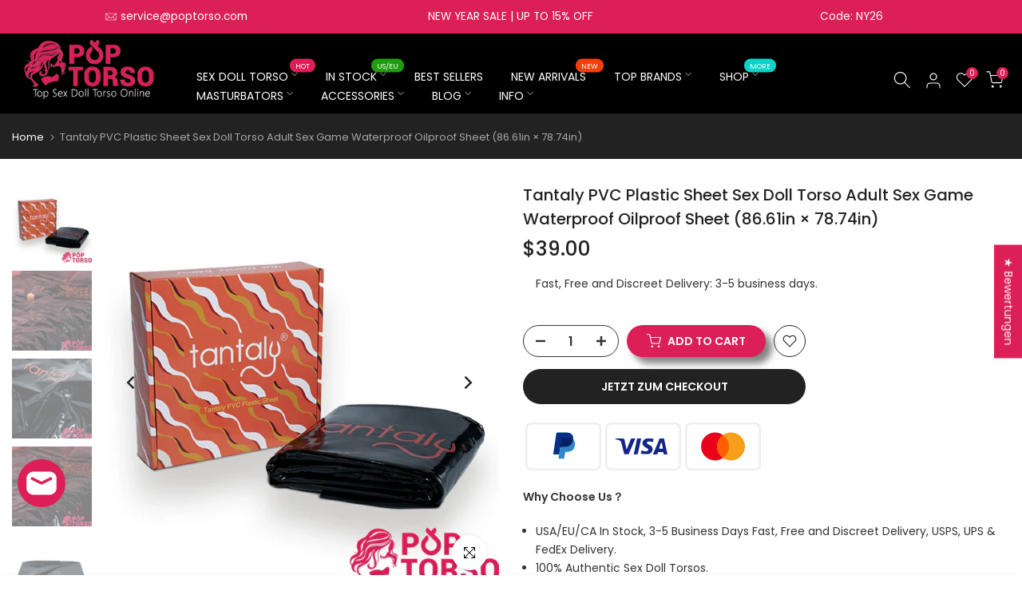

--- FILE ---
content_type: text/html; charset=utf-8
request_url: https://www.poptorso.com/de/search/?type=product&options%5Bunavailable_products%5D=last&options%5Bprefix%5D=none&q=vendor%3ATantaly+Accessories%20-id%3A9221902303554&section_id=template--19308355322178__product-recommendations
body_size: 3358
content:
<div id="shopify-section-template--19308355322178__product-recommendations" class="shopify-section t4s-section id_product-recommendations"><!-- sections/product-recommendation.liquid --><div class="t4s-section-inner t4s_nt_se_template--19308355322178__product-recommendations t4s_se_template--19308355322178__product-recommendations t4s-container-wrap "   style="--bg-color: ;--bg-gradient: ;--border-cl: ;--mg-top: 75px;--mg-right: auto;--mg-bottom: 50px;--mg-left:auto;--pd-top: ;--pd-right: ;--pd-bottom: ;--pd-left: ;--mgtb-top: 75px;--mgtb-right: auto;--mgtb-bottom: 50px;--mgtb-left: auto;--pdtb-top: ;--pdtb-right: ;--pdtb-bottom: ;--pdtb-left: ;--mgmb-top: 15px;--mgmb-right: auto;--mgmb-bottom: 3px;--mgmb-left: auto;--pdmb-top: ;--pdmb-right: ;--pdmb-bottom: ;--pdmb-left: ;" ><div class="t4s-container"><link href="//www.poptorso.com/cdn/shop/t/7/assets/top-head.css?v=104306953722185443631678863761" rel="stylesheet" type="text/css" media="all" />
	<div class="t4s-top-heading t4s_des_title_2 t4s-text-center " style="--heading-height: px;--tophead_mb: 15px;"><h3 class="t4s-section-title t4s-title"><span>You May Also Like</span></h3>
</div><div data-t4s-resizeobserver class="t4s-flicky-slider t4s_box_pr_slider t4s-products t4s-text-default t4s_rationt t4s_position_8 t4s_contain t4s-slider-btn-style-outline t4s-slider-btn-round t4s-slider-btn-small t4s-slider-btn-cl-dark t4s-slider-btn-vi-1 t4s-slider-btn-hidden-mobile-true   t4s-row t4s-row-cols-lg-4 t4s-row-cols-md-2 t4s-row-cols-2 t4s-gx-md-30 t4s-gy-md-30 t4s-gx-10 t4s-gy-10 flickityt4s flickityt4s-later" data-flickityt4s-js='{"setPrevNextButtons":true,"arrowIcon":"1","imagesLoaded": 0,"adaptiveHeight": 0, "contain": 1, "groupCells": "100%", "dragThreshold" : 5, "cellAlign": "left","wrapAround": true,"prevNextButtons": true,"percentPosition": 1,"pageDots": false, "autoPlay" : 0, "pauseAutoPlayOnHover" : true }' style="--space-dots: 10px;--flickity-btn-pos: 30px;--flickity-btn-pos-mb: 10px;"><div class="t4s-product t4s-pr-grid t4s-pr-style1 t4s-pr-8216716181826  t4s-col-item" data-product-options='{ "id":"8216716181826","cusQty":"1","available":true, "handle":"tantaly-repair-set", "isDefault": true, "VariantFirstID": 49483207901506, "customBadge":null, "customBadgeHandle":null,"dateStart":1679384456, "compare_at_price":null,"price":3999, "isPreoder":false,"isExternal":false,"image2":"\/\/www.poptorso.com\/cdn\/shop\/products\/tantaly-repair-set02.webp?v=1679471829\u0026width=1","alt":"Tantaly Repair Kit for Sex Doll","isGrouped":false,"maxQuantity":46 }'>
  <div class="t4s-product-wrapper">
    <div data-cacl-slide class="t4s-product-inner t4s-pr t4s-oh"><div class="t4s-product-img t4s_ratio" data-style="--aspect-ratioapt: 1.0">
    <img data-pr-img class="t4s-product-main-img lazyloadt4s" loading="lazy" src="[data-uri]" data-src="//www.poptorso.com/cdn/shop/products/tantaly-repair-set01.webp?v=1679471829&width=1" data-widths="[100,200,330,400,500,600,700,800,900]" data-optimumx="2" data-sizes="auto" width="1000" height="1000" alt="Tantaly Repair Kit for Sex Doll">
    <span class="lazyloadt4s-loader"></span>
    <div data-replace-img2></div>
    <noscript><img class="t4s-product-main-img" loading="lazy" src="//www.poptorso.com/cdn/shop/products/tantaly-repair-set01.webp?v=1679471829&width=600"  alt="Tantaly Repair Kit for Sex Doll"></noscript>
</div><div data-product-badge data-sort="sale,new,soldout,preOrder,custom" class="t4s-product-badge"></div>
      <div class="t4s-product-btns">
         <div data-replace-quickview></div>
         <div data-replace-atc data-has-qty></div>
      </div>
      <div class="t4s-product-btns2"><div data-replace-wishlist data-tooltip="right"></div><div data-replace-compare data-tooltip="right"></div>
      </div><a data-pr-href class="t4s-full-width-link" href="/de/products/tantaly-repair-set?_pos=1&_sid=3a7475c87&_ss=r"></a>
    </div>
    <div class="t4s-product-info">
      <div class="t4s-product-info__inner">
         
            <style>
          .tag-list {
            display: flex;
            gap: 10px;
            flex-wrap: wrap;
          }
          .tag-list .tag-item {
            padding: 2px 5px;
            background: var(--bg-color);
            color: var(--text-color);
            border-radius: 5px;
          }
          .t4s-product-vendor {
            color: gray;
            font-size: 14px;
            margin-top: 10px;
            margin-bottom: 5px;
          }
        </style>
        
        <div class="tag-list">
          
          
        </div>
         <h3 class="t4s-product-title"><a data-pr-href href="/de/products/tantaly-repair-set?_pos=1&_sid=3a7475c87&_ss=r" title="Tantaly Repair Kit for Sex Doll">Tantaly Repair Kit for Sex Doll</a></h3><div class="t4s-product-price"data-pr-price data-product-price>$39.99
</div>















<div style='' class='jdgm-widget jdgm-preview-badge' data-id='8216716181826'
data-template='search'
data-auto-install='false'>
  
</div>





</div>
    </div>
  </div></div><div class="t4s-product t4s-pr-grid t4s-pr-style1 t4s-pr-8216156242242  t4s-col-item" data-product-options='{ "id":"8216156242242","cusQty":"1","available":true, "handle":"tantaly-drying-stick-kit-2-0", "isDefault": true, "VariantFirstID": 49718829547842, "customBadge":null, "customBadgeHandle":null,"dateStart":1679370250, "compare_at_price":0,"price":1699, "isPreoder":false,"isExternal":false,"image2":"\/\/www.poptorso.com\/cdn\/shop\/products\/tantaly-drying-stick-kit02.webp?v=1679473870\u0026width=1","alt":"Tantaly Drying Absorbent Sticks ","isGrouped":false,"maxQuantity":39 }'>
  <div class="t4s-product-wrapper">
    <div data-cacl-slide class="t4s-product-inner t4s-pr t4s-oh"><div class="t4s-product-img t4s_ratio" data-style="--aspect-ratioapt: 1.0">
    <img data-pr-img class="t4s-product-main-img lazyloadt4s" loading="lazy" src="[data-uri]" data-src="//www.poptorso.com/cdn/shop/products/tantaly-drying-stick-kit01.webp?v=1679473870&width=1" data-widths="[100,200,330,400,500,600,700,800,900]" data-optimumx="2" data-sizes="auto" width="1000" height="1000" alt="Tantaly Drying Stick Kit">
    <span class="lazyloadt4s-loader"></span>
    <div data-replace-img2></div>
    <noscript><img class="t4s-product-main-img" loading="lazy" src="//www.poptorso.com/cdn/shop/products/tantaly-drying-stick-kit01.webp?v=1679473870&width=600"  alt="Tantaly Drying Stick Kit"></noscript>
</div><div data-product-badge data-sort="sale,new,soldout,preOrder,custom" class="t4s-product-badge"></div>
      <div class="t4s-product-btns">
         <div data-replace-quickview></div>
         <div data-replace-atc data-has-qty></div>
      </div>
      <div class="t4s-product-btns2"><div data-replace-wishlist data-tooltip="right"></div><div data-replace-compare data-tooltip="right"></div>
      </div><a data-pr-href class="t4s-full-width-link" href="/de/products/tantaly-drying-stick-kit-2-0?_pos=2&_sid=3a7475c87&_ss=r"></a>
    </div>
    <div class="t4s-product-info">
      <div class="t4s-product-info__inner">
         
            <style>
          .tag-list {
            display: flex;
            gap: 10px;
            flex-wrap: wrap;
          }
          .tag-list .tag-item {
            padding: 2px 5px;
            background: var(--bg-color);
            color: var(--text-color);
            border-radius: 5px;
          }
          .t4s-product-vendor {
            color: gray;
            font-size: 14px;
            margin-top: 10px;
            margin-bottom: 5px;
          }
        </style>
        
        <div class="tag-list">
          
          
        </div>
         <h3 class="t4s-product-title"><a data-pr-href href="/de/products/tantaly-drying-stick-kit-2-0?_pos=2&_sid=3a7475c87&_ss=r" title="Tantaly Drying Stick Kit Absorbent Sticks 3pcs for Sex Dolls">Tantaly Drying Stick Kit Absorbent Sticks 3pcs for Sex Dolls</a></h3><div class="t4s-product-price"data-pr-price data-product-price>$16.99
</div>















<div style='' class='jdgm-widget jdgm-preview-badge' data-id='8216156242242'
data-template='search'
data-auto-install='false'>
  
</div>





</div>
    </div>
  </div></div><div class="t4s-product t4s-pr-grid t4s-pr-style1 t4s-pr-9665026294082  t4s-col-item" data-product-options='{ "id":"9665026294082","cusQty":"1","available":true, "handle":"tan-tantaly-mascot-figures", "isDefault": true, "VariantFirstID": 49535005163842, "customBadge":null, "customBadgeHandle":null,"dateStart":1722923302, "compare_at_price":null,"price":5099, "isPreoder":false,"isExternal":false,"image2":"\/\/www.poptorso.com\/cdn\/shop\/files\/Q-034-0006-002.png?v=1722922744\u0026width=1","alt":"Tantaly Mascot Figures Tan","isGrouped":false,"maxQuantity":100 }'>
  <div class="t4s-product-wrapper">
    <div data-cacl-slide class="t4s-product-inner t4s-pr t4s-oh"><div class="t4s-product-img t4s_ratio" data-style="--aspect-ratioapt: 1.0">
    <img data-pr-img class="t4s-product-main-img lazyloadt4s" loading="lazy" src="[data-uri]" data-src="//www.poptorso.com/cdn/shop/files/Q-034-0006-001.png?v=1722922744&width=1" data-widths="[100,200,330,400,500,600,700,800,900]" data-optimumx="2" data-sizes="auto" width="800" height="800" alt="Tantaly Adult Store Mascot Figures">
    <span class="lazyloadt4s-loader"></span>
    <div data-replace-img2></div>
    <noscript><img class="t4s-product-main-img" loading="lazy" src="//www.poptorso.com/cdn/shop/files/Q-034-0006-001.png?v=1722922744&width=600"  alt="Tantaly Adult Store Mascot Figures"></noscript>
</div><div data-product-badge data-sort="sale,new,soldout,preOrder,custom" class="t4s-product-badge"></div>
      <div class="t4s-product-btns">
         <div data-replace-quickview></div>
         <div data-replace-atc data-has-qty></div>
      </div>
      <div class="t4s-product-btns2"><div data-replace-wishlist data-tooltip="right"></div><div data-replace-compare data-tooltip="right"></div>
      </div><a data-pr-href class="t4s-full-width-link" href="/de/products/tan-tantaly-mascot-figures?_pos=3&_sid=3a7475c87&_ss=r"></a>
    </div>
    <div class="t4s-product-info">
      <div class="t4s-product-info__inner">
         
            <style>
          .tag-list {
            display: flex;
            gap: 10px;
            flex-wrap: wrap;
          }
          .tag-list .tag-item {
            padding: 2px 5px;
            background: var(--bg-color);
            color: var(--text-color);
            border-radius: 5px;
          }
          .t4s-product-vendor {
            color: gray;
            font-size: 14px;
            margin-top: 10px;
            margin-bottom: 5px;
          }
        </style>
        
        <div class="tag-list">
          
          
        </div>
         <h3 class="t4s-product-title"><a data-pr-href href="/de/products/tan-tantaly-mascot-figures?_pos=3&_sid=3a7475c87&_ss=r" title="Tan: Tantaly Adult Store Mascot Figures Unsaturated POLY resin materials 5.43L x 3.03W x 3.9H in">Tan: Tantaly Adult Store Mascot Figures Unsaturated POLY resin materials 5.43L x 3.03W x 3.9H in</a></h3><div class="t4s-product-price"data-pr-price data-product-price>$50.99
</div>















<div style='' class='jdgm-widget jdgm-preview-badge' data-id='9665026294082'
data-template='search'
data-auto-install='false'>
  <div style='display:none' class='jdgm-prev-badge' data-average-rating='0.00' data-number-of-reviews='0' data-number-of-questions='0'> <span class='jdgm-prev-badge__stars' data-score='0.00' tabindex='0' aria-label='0.00 stars' role='button'> <span class='jdgm-star jdgm--off'></span><span class='jdgm-star jdgm--off'></span><span class='jdgm-star jdgm--off'></span><span class='jdgm-star jdgm--off'></span><span class='jdgm-star jdgm--off'></span> </span> <span class='jdgm-prev-badge__text'> No reviews </span> </div>
</div>





</div>
    </div>
  </div></div><div class="t4s-product t4s-pr-grid t4s-pr-style1 t4s-pr-8216777883970  t4s-col-item" data-product-options='{ "id":"8216777883970","cusQty":"1","available":true, "handle":"tantaly-heating-rod", "isDefault": true, "VariantFirstID": 44797720887618, "customBadge":null, "customBadgeHandle":null,"dateStart":1679386643, "compare_at_price":null,"price":2199, "isPreoder":false,"isExternal":false,"image2":"\/\/www.poptorso.com\/cdn\/shop\/products\/tantaly-heating-rod02.webp?v=1723512666\u0026width=1","alt":"Tantaly  Heating Rod","isGrouped":false,"maxQuantity":9999 }'>
  <div class="t4s-product-wrapper">
    <div data-cacl-slide class="t4s-product-inner t4s-pr t4s-oh"><div class="t4s-product-img t4s_ratio" data-style="--aspect-ratioapt: 1.0">
    <img data-pr-img class="t4s-product-main-img lazyloadt4s" loading="lazy" src="[data-uri]" data-src="//www.poptorso.com/cdn/shop/products/tantaly-heating-rod04.webp?v=1723512666&width=1" data-widths="[100,200,330,400,500,600,700,800,900]" data-optimumx="2" data-sizes="auto" width="1000" height="1000" alt="Tantaly Adult Toy Heating Rod">
    <span class="lazyloadt4s-loader"></span>
    <div data-replace-img2></div>
    <noscript><img class="t4s-product-main-img" loading="lazy" src="//www.poptorso.com/cdn/shop/products/tantaly-heating-rod04.webp?v=1723512666&width=600"  alt="Tantaly Adult Toy Heating Rod"></noscript>
</div><div data-product-badge data-sort="sale,new,soldout,preOrder,custom" class="t4s-product-badge"></div>
      <div class="t4s-product-btns">
         <div data-replace-quickview></div>
         <div data-replace-atc data-has-qty></div>
      </div>
      <div class="t4s-product-btns2"><div data-replace-wishlist data-tooltip="right"></div><div data-replace-compare data-tooltip="right"></div>
      </div><a data-pr-href class="t4s-full-width-link" href="/de/products/tantaly-heating-rod?_pos=4&_sid=3a7475c87&_ss=r"></a>
    </div>
    <div class="t4s-product-info">
      <div class="t4s-product-info__inner">
         
            <style>
          .tag-list {
            display: flex;
            gap: 10px;
            flex-wrap: wrap;
          }
          .tag-list .tag-item {
            padding: 2px 5px;
            background: var(--bg-color);
            color: var(--text-color);
            border-radius: 5px;
          }
          .t4s-product-vendor {
            color: gray;
            font-size: 14px;
            margin-top: 10px;
            margin-bottom: 5px;
          }
        </style>
        
        <div class="tag-list">
          
          
        </div>
         <h3 class="t4s-product-title"><a data-pr-href href="/de/products/tantaly-heating-rod?_pos=4&_sid=3a7475c87&_ss=r" title="Tantaly USB Heating Rod for Sex Love Doll Torso Male Masturbator Adult Toy">Tantaly USB Heating Rod for Sex Love Doll Torso Male Masturbator Adult Toy</a></h3><div class="t4s-product-price"data-pr-price data-product-price>$21.99
</div>















<div style='' class='jdgm-widget jdgm-preview-badge' data-id='8216777883970'
data-template='search'
data-auto-install='false'>
  
</div>





</div>
    </div>
  </div></div><div class="t4s-product t4s-pr-grid t4s-pr-style1 t4s-pr-8216839520578  t4s-col-item" data-product-options='{ "id":"8216839520578","cusQty":"1","available":true, "handle":"tantaly-nursing-powder", "isDefault": true, "VariantFirstID": 44797959307586, "customBadge":null, "customBadgeHandle":null,"dateStart":1679388586, "compare_at_price":null,"price":2199, "isPreoder":false,"isExternal":false,"image2":"\/\/www.poptorso.com\/cdn\/shop\/products\/tantaly-nursing-powder02.webp?v=1679472736\u0026width=1","alt":"Tantaly Sex Dolls Nursing Powder","isGrouped":false,"maxQuantity":9999 }'>
  <div class="t4s-product-wrapper">
    <div data-cacl-slide class="t4s-product-inner t4s-pr t4s-oh"><div class="t4s-product-img t4s_ratio" data-style="--aspect-ratioapt: 1.0">
    <img data-pr-img class="t4s-product-main-img lazyloadt4s" loading="lazy" src="[data-uri]" data-src="//www.poptorso.com/cdn/shop/products/tantaly-nursing-powder01.webp?v=1679472736&width=1" data-widths="[100,200,330,400,500,600,700,800,900]" data-optimumx="2" data-sizes="auto" width="1000" height="1000" alt="Tantaly Adult Toy Torso">
    <span class="lazyloadt4s-loader"></span>
    <div data-replace-img2></div>
    <noscript><img class="t4s-product-main-img" loading="lazy" src="//www.poptorso.com/cdn/shop/products/tantaly-nursing-powder01.webp?v=1679472736&width=600"  alt="Tantaly Adult Toy Torso"></noscript>
</div><div data-product-badge data-sort="sale,new,soldout,preOrder,custom" class="t4s-product-badge"></div>
      <div class="t4s-product-btns">
         <div data-replace-quickview></div>
         <div data-replace-atc data-has-qty></div>
      </div>
      <div class="t4s-product-btns2"><div data-replace-wishlist data-tooltip="right"></div><div data-replace-compare data-tooltip="right"></div>
      </div><a data-pr-href class="t4s-full-width-link" href="/de/products/tantaly-nursing-powder?_pos=5&_sid=3a7475c87&_ss=r"></a>
    </div>
    <div class="t4s-product-info">
      <div class="t4s-product-info__inner">
         
            <style>
          .tag-list {
            display: flex;
            gap: 10px;
            flex-wrap: wrap;
          }
          .tag-list .tag-item {
            padding: 2px 5px;
            background: var(--bg-color);
            color: var(--text-color);
            border-radius: 5px;
          }
          .t4s-product-vendor {
            color: gray;
            font-size: 14px;
            margin-top: 10px;
            margin-bottom: 5px;
          }
        </style>
        
        <div class="tag-list">
          
          
        </div>
         <h3 class="t4s-product-title"><a data-pr-href href="/de/products/tantaly-nursing-powder?_pos=5&_sid=3a7475c87&_ss=r" title="Tantaly Sex Dolls Renewal Nursing Powder 138g Adult Toy Torso Conditioning Care Powder">Tantaly Sex Dolls Renewal Nursing Powder 138g Adult Toy Torso Conditioning Care Powder</a></h3><div class="t4s-product-price"data-pr-price data-product-price>$21.99
</div>















<div style='' class='jdgm-widget jdgm-preview-badge' data-id='8216839520578'
data-template='search'
data-auto-install='false'>
  
</div>





</div>
    </div>
  </div></div><div class="t4s-product t4s-pr-grid t4s-pr-style1 t4s-pr-9745658151234  t4s-col-item" data-product-options='{ "id":"9745658151234","cusQty":"1","available":true, "handle":"tantaly-water-based-lubricant", "isDefault": false, "VariantFirstID": 49855303909698, "customBadge":null, "customBadgeHandle":null,"dateStart":1728184242, "compare_at_price":null,"price":1799, "isPreoder":false,"isExternal":false,"image2":"\/\/www.poptorso.com\/cdn\/shop\/files\/Q-010-0004-002.jpg?v=1728183968\u0026width=1","alt":"Tantaly Lube Surprise","isGrouped":false,"maxQuantity":9999 }'>
  <div class="t4s-product-wrapper">
    <div data-cacl-slide class="t4s-product-inner t4s-pr t4s-oh"><div class="t4s-product-img t4s_ratio" data-style="--aspect-ratioapt: 1.0">
    <img data-pr-img class="t4s-product-main-img lazyloadt4s" loading="lazy" src="[data-uri]" data-src="//www.poptorso.com/cdn/shop/files/Q-010-0004-001.jpg?v=1728183966&width=1" data-widths="[100,200,330,400,500,600,700,800,900]" data-optimumx="2" data-sizes="auto" width="800" height="800" alt="Tantaly Silky Smooth Water Based Lubricant">
    <span class="lazyloadt4s-loader"></span>
    <div data-replace-img2></div>
    <noscript><img class="t4s-product-main-img" loading="lazy" src="//www.poptorso.com/cdn/shop/files/Q-010-0004-001.jpg?v=1728183966&width=600"  alt="Tantaly Silky Smooth Water Based Lubricant"></noscript>
</div><div data-product-badge data-sort="sale,new,soldout,preOrder,custom" class="t4s-product-badge"></div>
      <div class="t4s-product-btns">
         <div data-replace-quickview></div>
         <div data-replace-atc data-has-qty></div>
      </div>
      <div class="t4s-product-btns2"><div data-replace-wishlist data-tooltip="right"></div><div data-replace-compare data-tooltip="right"></div>
      </div><a data-pr-href class="t4s-full-width-link" href="/de/products/tantaly-water-based-lubricant?_pos=6&_sid=3a7475c87&_ss=r"></a>
    </div>
    <div class="t4s-product-info">
      <div class="t4s-product-info__inner">
         
            <style>
          .tag-list {
            display: flex;
            gap: 10px;
            flex-wrap: wrap;
          }
          .tag-list .tag-item {
            padding: 2px 5px;
            background: var(--bg-color);
            color: var(--text-color);
            border-radius: 5px;
          }
          .t4s-product-vendor {
            color: gray;
            font-size: 14px;
            margin-top: 10px;
            margin-bottom: 5px;
          }
        </style>
        
        <div class="tag-list">
          
          
        </div>
         <h3 class="t4s-product-title"><a data-pr-href href="/de/products/tantaly-water-based-lubricant?_pos=6&_sid=3a7475c87&_ss=r" title="Tantaly Silky Smooth Water Based Lubricant for Vaginal and Anal Sex, FDA 510K Cleared">Tantaly Silky Smooth Water Based Lubricant for Vaginal and Anal Sex, FDA 510K Cleared</a></h3><div class="t4s-product-price"data-pr-price data-product-price><span class="t4s-price-from">From</span> $17.99
</div>















<div style='' class='jdgm-widget jdgm-preview-badge' data-id='9745658151234'
data-template='search'
data-auto-install='false'>
  <div style='display:none' class='jdgm-prev-badge' data-average-rating='0.00' data-number-of-reviews='0' data-number-of-questions='0'> <span class='jdgm-prev-badge__stars' data-score='0.00' tabindex='0' aria-label='0.00 stars' role='button'> <span class='jdgm-star jdgm--off'></span><span class='jdgm-star jdgm--off'></span><span class='jdgm-star jdgm--off'></span><span class='jdgm-star jdgm--off'></span><span class='jdgm-star jdgm--off'></span> </span> <span class='jdgm-prev-badge__text'> No reviews </span> </div>
</div>





</div>
    </div>
  </div></div><div class="t4s-product t4s-pr-grid t4s-pr-style1 t4s-pr-8216522948930  t4s-col-item" data-product-options='{ "id":"8216522948930","cusQty":"1","available":true, "handle":"tantaly-deluxe-sex-doll-care-kit-2-0", "isDefault": true, "VariantFirstID": 49738302193986, "customBadge":null, "customBadgeHandle":null,"dateStart":1679378843, "compare_at_price":0,"price":3299, "isPreoder":false,"isExternal":false,"image2":"\/\/www.poptorso.com\/cdn\/shop\/products\/tantaly-deluxe-sex-doll-care-kit02.webp?v=1679474501\u0026width=1","alt":"Tantaly Male Sex Doll Care Kit ","isGrouped":false,"maxQuantity":38 }'>
  <div class="t4s-product-wrapper">
    <div data-cacl-slide class="t4s-product-inner t4s-pr t4s-oh"><div class="t4s-product-img t4s_ratio" data-style="--aspect-ratioapt: 1.0">
    <img data-pr-img class="t4s-product-main-img lazyloadt4s" loading="lazy" src="[data-uri]" data-src="//www.poptorso.com/cdn/shop/products/tantaly-deluxe-sex-doll-care-kit01.webp?v=1679474501&width=1" data-widths="[100,200,330,400,500,600,700,800,900]" data-optimumx="2" data-sizes="auto" width="1000" height="1000" alt="Tantaly Deluxe Sex Doll Care Kit ">
    <span class="lazyloadt4s-loader"></span>
    <div data-replace-img2></div>
    <noscript><img class="t4s-product-main-img" loading="lazy" src="//www.poptorso.com/cdn/shop/products/tantaly-deluxe-sex-doll-care-kit01.webp?v=1679474501&width=600"  alt="Tantaly Deluxe Sex Doll Care Kit "></noscript>
</div><div data-product-badge data-sort="sale,new,soldout,preOrder,custom" class="t4s-product-badge"></div>
      <div class="t4s-product-btns">
         <div data-replace-quickview></div>
         <div data-replace-atc data-has-qty></div>
      </div>
      <div class="t4s-product-btns2"><div data-replace-wishlist data-tooltip="right"></div><div data-replace-compare data-tooltip="right"></div>
      </div><a data-pr-href class="t4s-full-width-link" href="/de/products/tantaly-deluxe-sex-doll-care-kit-2-0?_pos=7&_sid=3a7475c87&_ss=r"></a>
    </div>
    <div class="t4s-product-info">
      <div class="t4s-product-info__inner">
         
            <style>
          .tag-list {
            display: flex;
            gap: 10px;
            flex-wrap: wrap;
          }
          .tag-list .tag-item {
            padding: 2px 5px;
            background: var(--bg-color);
            color: var(--text-color);
            border-radius: 5px;
          }
          .t4s-product-vendor {
            color: gray;
            font-size: 14px;
            margin-top: 10px;
            margin-bottom: 5px;
          }
        </style>
        
        <div class="tag-list">
          
          
        </div>
         <h3 class="t4s-product-title"><a data-pr-href href="/de/products/tantaly-deluxe-sex-doll-care-kit-2-0?_pos=7&_sid=3a7475c87&_ss=r" title="Tantaly Deluxe Sex Doll Care Kit Male Masturbators Adult Sex Toys Care Sets">Tantaly Deluxe Sex Doll Care Kit Male Masturbators Adult Sex Toys Care Sets</a></h3><div class="t4s-product-price"data-pr-price data-product-price>$32.99
</div>















<div style='' class='jdgm-widget jdgm-preview-badge' data-id='8216522948930'
data-template='search'
data-auto-install='false'>
  
</div>





</div>
    </div>
  </div></div><div class="t4s-product t4s-pr-grid t4s-pr-style1 t4s-pr-9541477171522  t4s-col-item" data-product-options='{ "id":"9541477171522","cusQty":"1","available":true, "handle":"tantaly-love-holes-automatic-cleaning-douche", "isDefault": true, "VariantFirstID": 49483170283842, "customBadge":null, "customBadgeHandle":null,"dateStart":1717587813, "compare_at_price":null,"price":5999, "isPreoder":false,"isExternal":false,"image2":"\/\/www.poptorso.com\/cdn\/shop\/files\/tantaly-cleaning-douche-flushing.png?v=1717587578\u0026width=1","alt":"Automatic Cleaning Douche","isGrouped":false,"maxQuantity":27 }'>
  <div class="t4s-product-wrapper">
    <div data-cacl-slide class="t4s-product-inner t4s-pr t4s-oh"><div class="t4s-product-img t4s_ratio" data-style="--aspect-ratioapt: 1.0">
    <img data-pr-img class="t4s-product-main-img lazyloadt4s" loading="lazy" src="[data-uri]" data-src="//www.poptorso.com/cdn/shop/files/tantaly-cleaning-douche-packaging-display.png?v=1717587578&width=1" data-widths="[100,200,330,400,500,600,700,800,900]" data-optimumx="2" data-sizes="auto" width="800" height="800" alt="tantaly cleaning douche">
    <span class="lazyloadt4s-loader"></span>
    <div data-replace-img2></div>
    <noscript><img class="t4s-product-main-img" loading="lazy" src="//www.poptorso.com/cdn/shop/files/tantaly-cleaning-douche-packaging-display.png?v=1717587578&width=600"  alt="tantaly cleaning douche"></noscript>
</div><div data-product-badge data-sort="sale,new,soldout,preOrder,custom" class="t4s-product-badge"></div>
      <div class="t4s-product-btns">
         <div data-replace-quickview></div>
         <div data-replace-atc data-has-qty></div>
      </div>
      <div class="t4s-product-btns2"><div data-replace-wishlist data-tooltip="right"></div><div data-replace-compare data-tooltip="right"></div>
      </div><a data-pr-href class="t4s-full-width-link" href="/de/products/tantaly-love-holes-automatic-cleaning-douche?_pos=8&_sid=3a7475c87&_ss=r"></a>
    </div>
    <div class="t4s-product-info">
      <div class="t4s-product-info__inner">
         
            <style>
          .tag-list {
            display: flex;
            gap: 10px;
            flex-wrap: wrap;
          }
          .tag-list .tag-item {
            padding: 2px 5px;
            background: var(--bg-color);
            color: var(--text-color);
            border-radius: 5px;
          }
          .t4s-product-vendor {
            color: gray;
            font-size: 14px;
            margin-top: 10px;
            margin-bottom: 5px;
          }
        </style>
        
        <div class="tag-list">
          
          
        </div>
         <h3 class="t4s-product-title"><a data-pr-href href="/de/products/tantaly-love-holes-automatic-cleaning-douche?_pos=8&_sid=3a7475c87&_ss=r" title="Tantaly Sex Doll Love Holes Automatic Cleaning & Drying Douche">Tantaly Sex Doll Love Holes Automatic Cleaning & Drying Douche</a></h3><div class="t4s-product-price"data-pr-price data-product-price>$59.99
</div>















<div style='' class='jdgm-widget jdgm-preview-badge' data-id='9541477171522'
data-template='search'
data-auto-install='false'>
  <div style='display:none' class='jdgm-prev-badge' data-average-rating='0.00' data-number-of-reviews='0' data-number-of-questions='0'> <span class='jdgm-prev-badge__stars' data-score='0.00' tabindex='0' aria-label='0.00 stars' role='button'> <span class='jdgm-star jdgm--off'></span><span class='jdgm-star jdgm--off'></span><span class='jdgm-star jdgm--off'></span><span class='jdgm-star jdgm--off'></span><span class='jdgm-star jdgm--off'></span> </span> <span class='jdgm-prev-badge__text'> No reviews </span> </div>
</div>





</div>
    </div>
  </div></div><div class="t4s-product t4s-pr-grid t4s-pr-style1 t4s-pr-8216917279042  t4s-col-item" data-product-options='{ "id":"8216917279042","cusQty":"1","available":true, "handle":"tantaly-uvc-germicidal-heating-rod", "isDefault": true, "VariantFirstID": 49483212292418, "customBadge":null, "customBadgeHandle":null,"dateStart":1679391436, "compare_at_price":null,"price":3299, "isPreoder":false,"isExternal":false,"image2":"\/\/www.poptorso.com\/cdn\/shop\/products\/tantaly-uvc-germicidal-heating-rod02.webp?v=1679469369\u0026width=1","alt":"Tantaly Sex Doll Torso Heating Rod","isGrouped":false,"maxQuantity":8 }'>
  <div class="t4s-product-wrapper">
    <div data-cacl-slide class="t4s-product-inner t4s-pr t4s-oh"><div class="t4s-product-img t4s_ratio" data-style="--aspect-ratioapt: 1.0">
    <img data-pr-img class="t4s-product-main-img lazyloadt4s" loading="lazy" src="[data-uri]" data-src="//www.poptorso.com/cdn/shop/products/tantaly-uvc-germicidal-heating-rod01.webp?v=1679469370&width=1" data-widths="[100,200,330,400,500,600,700,800,900]" data-optimumx="2" data-sizes="auto" width="1000" height="1000" alt="Tantaly UVC Germicidal Heating Rod">
    <span class="lazyloadt4s-loader"></span>
    <div data-replace-img2></div>
    <noscript><img class="t4s-product-main-img" loading="lazy" src="//www.poptorso.com/cdn/shop/products/tantaly-uvc-germicidal-heating-rod01.webp?v=1679469370&width=600"  alt="Tantaly UVC Germicidal Heating Rod"></noscript>
</div><div data-product-badge data-sort="sale,new,soldout,preOrder,custom" class="t4s-product-badge"></div>
      <div class="t4s-product-btns">
         <div data-replace-quickview></div>
         <div data-replace-atc data-has-qty></div>
      </div>
      <div class="t4s-product-btns2"><div data-replace-wishlist data-tooltip="right"></div><div data-replace-compare data-tooltip="right"></div>
      </div><a data-pr-href class="t4s-full-width-link" href="/de/products/tantaly-uvc-germicidal-heating-rod?_pos=9&_sid=3a7475c87&_ss=r"></a>
    </div>
    <div class="t4s-product-info">
      <div class="t4s-product-info__inner">
         
            <style>
          .tag-list {
            display: flex;
            gap: 10px;
            flex-wrap: wrap;
          }
          .tag-list .tag-item {
            padding: 2px 5px;
            background: var(--bg-color);
            color: var(--text-color);
            border-radius: 5px;
          }
          .t4s-product-vendor {
            color: gray;
            font-size: 14px;
            margin-top: 10px;
            margin-bottom: 5px;
          }
        </style>
        
        <div class="tag-list">
          
          
        </div>
         <h3 class="t4s-product-title"><a data-pr-href href="/de/products/tantaly-uvc-germicidal-heating-rod?_pos=9&_sid=3a7475c87&_ss=r" title="Tantaly UV Germicidal Heating Rod Sex Doll Torso Realistic Male Adult Toy">Tantaly UV Germicidal Heating Rod Sex Doll Torso Realistic Male Adult Toy</a></h3><div class="t4s-product-price"data-pr-price data-product-price>$32.99
</div>















<div style='' class='jdgm-widget jdgm-preview-badge' data-id='8216917279042'
data-template='search'
data-auto-install='false'>
  
</div>





</div>
    </div>
  </div></div><div class="t4s-product t4s-pr-grid t4s-pr-style1 t4s-pr-8426308436290  t4s-col-item" data-product-options='{ "id":"8426308436290","cusQty":"1","available":false, "handle":"tantaly-renewal-powder-brush", "isDefault": true, "VariantFirstID": 45498271433026, "customBadge":null, "customBadgeHandle":null,"dateStart":1688526721, "compare_at_price":null,"price":1799, "isPreoder":false,"isExternal":false,"image2":"\/\/www.poptorso.com\/cdn\/shop\/files\/tantaly-renewal-powder-brush02.webp?v=1688526919\u0026width=1","alt":"Tantaly  Dolls Renewal Powder Brush","isGrouped":false,"maxQuantity":-31 }'>
  <div class="t4s-product-wrapper">
    <div data-cacl-slide class="t4s-product-inner t4s-pr t4s-oh"><div class="t4s-product-img t4s_ratio" data-style="--aspect-ratioapt: 1.0">
    <img data-pr-img class="t4s-product-main-img lazyloadt4s" loading="lazy" src="[data-uri]" data-src="//www.poptorso.com/cdn/shop/files/tantaly-renewal-powder-brush01.webp?v=1688526919&width=1" data-widths="[100,200,330,400,500,600,700,800,900]" data-optimumx="2" data-sizes="auto" width="800" height="800" alt="Tantaly Sex Dolls Renewal Powder Brush">
    <span class="lazyloadt4s-loader"></span>
    <div data-replace-img2></div>
    <noscript><img class="t4s-product-main-img" loading="lazy" src="//www.poptorso.com/cdn/shop/files/tantaly-renewal-powder-brush01.webp?v=1688526919&width=600"  alt="Tantaly Sex Dolls Renewal Powder Brush"></noscript>
</div><div data-product-badge data-sort="sale,new,soldout,preOrder,custom" class="t4s-product-badge"></div>
      <div class="t4s-product-btns">
         <div data-replace-quickview></div>
         <div data-replace-atc data-has-qty></div>
      </div>
      <div class="t4s-product-btns2"><div data-replace-wishlist data-tooltip="right"></div><div data-replace-compare data-tooltip="right"></div>
      </div><a data-pr-href class="t4s-full-width-link" href="/de/products/tantaly-renewal-powder-brush?_pos=10&_sid=3a7475c87&_ss=r"></a>
    </div>
    <div class="t4s-product-info">
      <div class="t4s-product-info__inner">
         
            <style>
          .tag-list {
            display: flex;
            gap: 10px;
            flex-wrap: wrap;
          }
          .tag-list .tag-item {
            padding: 2px 5px;
            background: var(--bg-color);
            color: var(--text-color);
            border-radius: 5px;
          }
          .t4s-product-vendor {
            color: gray;
            font-size: 14px;
            margin-top: 10px;
            margin-bottom: 5px;
          }
        </style>
        
        <div class="tag-list">
          
          
        </div>
         <h3 class="t4s-product-title"><a data-pr-href href="/de/products/tantaly-renewal-powder-brush?_pos=10&_sid=3a7475c87&_ss=r" title="Tantaly Sex Dolls Renewal Powder Brush 100g Adult Toy Torso Clean Care Brush">Tantaly Sex Dolls Renewal Powder Brush 100g Adult Toy Torso Clean Care Brush</a></h3><div class="t4s-product-price"data-pr-price data-product-price>$17.99
</div>















<div style='' class='jdgm-widget jdgm-preview-badge' data-id='8426308436290'
data-template='search'
data-auto-install='false'>
  <div style='display:none' class='jdgm-prev-badge' data-average-rating='0.00' data-number-of-reviews='0' data-number-of-questions='0'> <span class='jdgm-prev-badge__stars' data-score='0.00' tabindex='0' aria-label='0.00 stars' role='button'> <span class='jdgm-star jdgm--off'></span><span class='jdgm-star jdgm--off'></span><span class='jdgm-star jdgm--off'></span><span class='jdgm-star jdgm--off'></span><span class='jdgm-star jdgm--off'></span> </span> <span class='jdgm-prev-badge__text'> No reviews </span> </div>
</div>





</div>
    </div>
  </div></div></div></div></div></div>

--- FILE ---
content_type: text/css
request_url: https://www.poptorso.com/cdn/shop/t/7/assets/fbt.css?v=3507412631959695421678863758
body_size: -85
content:
.t4s-fbt__wrap{margin-top:55px;margin-bottom:50px}h3.t4s-fbt__title{font-size:18px;font-weight:600;color:var(--secondary-color);margin-bottom:20px}.t4s-fbt__img .t4s-fbt__img-wrap{margin:5px 10px}.t4s-fbt__img img{width:100%;max-width:115px}.t4s-fbt__img .t4s-svg--plus{width:10px;display:inline-block;vertical-align:middle}.t4s-fbt_img-0{margin-right:10px}.t4s-fbt__text-total-price{margin-bottom:10px}.t4s-fbt__total-text{font-size:14px;margin-right:5px}.t4s-fbt__total-price{color:var(--primary-price-color);font-size:18px;font-weight:500}.t4s-fbt__price{font-size:15px;margin:0 5px;display:inline-block;color:var(--primary-price-color)}.t4s-fbt__total-price del,.t4s-fbt__price del{color:var(--secondary-price-color)}ul.t4s-fbt__list-img{padding:0;margin-bottom:0}ul.t4s-fbt__swatches{padding:0;margin:30px 0}.t4s-fbt__item:not(:last-child){margin-bottom:10px}.t4s-fbt__item select{width:auto;border-radius:5px;color:var(--secondary-color);height:36px;line-height:36px;margin-left:7px}.t4s-fbt__item input[type=checkbox]{display:none}.t4s-fbt__item label:before{position:relative;top:2px;content:"";display:inline-block;margin-right:4px;width:14px;height:14px;min-width:14px;border:1px solid #d4d6d8;box-shadow:none;background-size:0;background:#fff no-repeat 50%;transition:all .2s ease-in-out;-webkit-transition:all .2s ease-in-out;border-radius:2px;-webkit-appearance:none}.t4s-fbt__item svg{display:block;width:10px;height:10px;fill:var(--t4s-light-color);position:absolute;top:7px;left:2px;pointer-events:none;transform:scale(0);-webkit-transform:scale(0);-webkit-transition:all .25s ease-in-out;transition:all .25s ease-in-out}.t4s-fbt__item input[type=checkbox]:checked+label svg{transform:scale(1);-webkit-transform:scale(1)}.t4s-fbt__item input[type=checkbox]:checked+label:before{background-color:var(--accent-color);border-color:var(--accent-color)}.t4s-fbt__item input[type=checkbox]:not(:checked)~*{opacity:.2}.t4s-fbt__item input[type=checkbox]:not(:checked)+label{opacity:1}button.t4s-fbt__submit{background-color:var(--accent-color);border:none;color:var(--t4s-light-color);text-transform:uppercase;position:relative;border-radius:var(--btn-radius);font-weight:600;padding:11px 25px}@media (max-width:767px){.t4s-fbt__img img{max-width:70px}}
/*# sourceMappingURL=/cdn/shop/t/7/assets/fbt.css.map?v=3507412631959695421678863758 */
